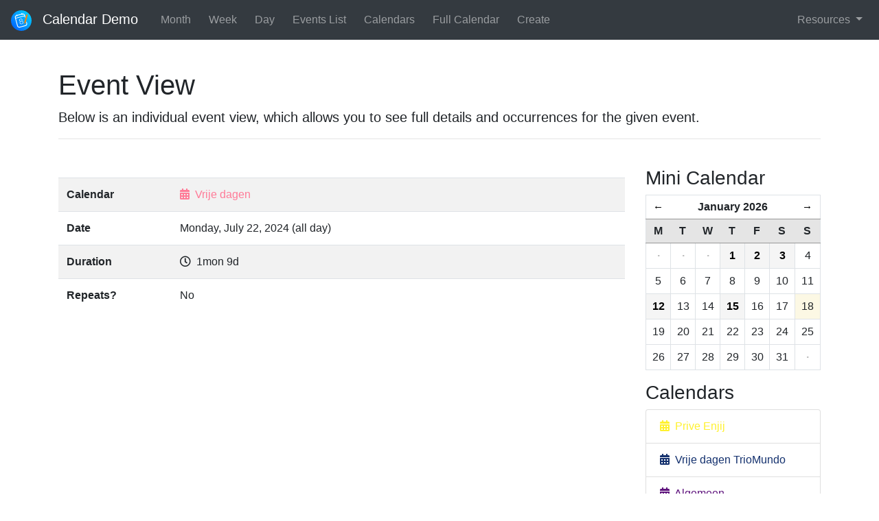

--- FILE ---
content_type: text/html; charset=UTF-8
request_url: https://10-14.nl/calendar-demo/event/63994/
body_size: 2916
content:
<!DOCTYPE html>
<html lang="en">
<head>
    <meta charset="utf-8">
    <meta http-equiv="X-UA-Compatible" content="IE=edge">
    <meta name="viewport" content="width=device-width, initial-scale=1">
    <meta name="description" content="Demo Templates for Calendar">
    <meta name="author" content="Solspace">
    <title>Calendar Demo | Event</title>
    <link href="https://use.fontawesome.com/releases/v5.2.0/css/all.css" rel="stylesheet">
    <link rel="stylesheet" href="https://stackpath.bootstrapcdn.com/bootstrap/4.1.3/css/bootstrap.min.css">
    <link rel="stylesheet" href="https://10-14.nl/assets/calendar-demo/css/main.css">
    </head>


<body role="document">


<nav class="navbar fixed-top navbar-expand-lg navbar-dark bg-dark">
    <a class="navbar-brand" href="https://10-14.nl/calendar-demo/">
        <img src="https://10-14.nl/assets/calendar-demo/images/icon.svg" alt="Calendar Demo">
        Calendar Demo
    </a>
    <button class="navbar-toggler" type="button" data-toggle="collapse" data-target="#navbarSupportedContent" aria-controls="navbarSupportedContent" aria-expanded="false" aria-label="Toggle navigation">
        <span class="navbar-toggler-icon"></span>
    </button>
    <div class="collapse navbar-collapse" id="navbarSupportedContent">
        <ul class="navbar-nav mr-auto">
            <li class="nav-item ">
                <a class="nav-link" href="https://10-14.nl/calendar-demo/month">Month</a>
            </li>
            <li class="nav-item ">
                <a class="nav-link" href="https://10-14.nl/calendar-demo/week">Week</a>
            </li>
            <li class="nav-item ">
                <a class="nav-link" href="https://10-14.nl/calendar-demo/day">Day</a>
            </li>
            <li class="nav-item ">
                <a class="nav-link" href="https://10-14.nl/calendar-demo/events">Events List</a>
            </li>
            <li class="nav-item ">
                <a class="nav-link" href="https://10-14.nl/calendar-demo/calendars">Calendars</a>
            </li>
            <li class="nav-item ">
                <a class="nav-link" href="https://10-14.nl/calendar-demo/fullcalendar">Full Calendar</a>
            </li>
            <li class="nav-item ">
                <a class="nav-link" href="https://10-14.nl/calendar-demo/edit/event/new">Create</a>
            </li>
        </ul>
        <div class="navbar-nav dropdown">
            <a class="nav-link dropdown-toggle" href="#" id="navbarDropdown" role="button"
                data-toggle="dropdown" aria-haspopup="true" aria-expanded="false">
                Resources
            </a>
            <div class="dropdown-menu dropdown-menu-right text-right" aria-labelledby="navbarDropdown">
                <a class="dropdown-item" href="https://plugins.craftcms.com/calendar">Plugin Store</a>
                <a class="dropdown-item" href="https://docs.solspace.com/craft/calendar/v3/">Documentation</a>
                <a class="dropdown-item" href="https://docs.solspace.com/craft/calendar/v3/support.html">Support</a>
            </div>
        </div>
    </div>
</nav>

<div class="container">
    
	<h1>Event View</h1>
	<p class="lead">
		Below is an individual event view, which allows you to see full details and occurrences for the given event.
	</p>
    <hr /><br />

        
	<div class="row">
		<div class="col-md-9">
			<div id="events_calendar">

                                
                                                    
                
                    <div class="btn-group float-right" role="group" aria-label="actions">
                        
                                            </div>

                    <h3></h3>

                    <table class="table table-striped mt-3">
                        <tr>
                            <th style="width: 20%;">Calendar</th>
                            <td>
                                <span class="fas fa-calendar-alt" style="color: #FF7B98;"></span>&nbsp;
                                <a href="https://10-14.nl/calendar-demo/calendars/vrijeDagen" style="color: #FF7B98;">
                                    Vrije dagen
                                </a>
                            </td>
                        </tr>
                                                <tr>
                            <th>Date</th>
                            <td>
                                Monday, July 22, 2024

                                                                    (all day)
                                                            </td>
                        </tr>
                        <tr>
                            <th>Duration</th>
                            <td>
                                <span class="far fa-clock"></span>&nbsp;
                                1mon 9d
                            </td>
                        </tr>
                                                <tr>
                            <th>Repeats?</th>
                            <td>
                                                                    No
                                                            </td>
                        </tr>

                                            </table>

                			</div>

		</div>

		<div class="col-md-3">
            <div id="mini-cal-wrapper">
        <h3>Mini Calendar</h3>




<div id="mini_calendar">
    <table class="table table-bordered">
        <thead>
        <tr>
            <th colspan="1">
                                    <a id="mini_calendar_prev_month" href="https://10-14.nl/calendar-demo/month/2025/12/">&larr;</a>
                            </th>
            <th colspan="5">
                January 2026
            </th>
            <th colspan="1">
                                    <a id="mini_calendar_next_month" href="https://10-14.nl/calendar-demo/month/2026/02/"> &rarr;</a>
                            </th>
        </tr>
        <tr class="mini_calendar_days">
                            <th>M</th>
                            <th>T</th>
                            <th>W</th>
                            <th>T</th>
                            <th>F</th>
                            <th>S</th>
                            <th>S</th>
                    </tr>
        </thead>
        <tbody>
                    <tr>
                                    <td class="
                            
                            has_events
                            
                        ">
                        <div class="mini_calendar_date">
                                                            <strong class="middot">&middot;</strong>
                                                    </div>
                    </td>
                                    <td class="
                            
                            has_events
                            
                        ">
                        <div class="mini_calendar_date">
                                                            <strong class="middot">&middot;</strong>
                                                    </div>
                    </td>
                                    <td class="
                            
                            has_events
                            
                        ">
                        <div class="mini_calendar_date">
                                                            <strong class="middot">&middot;</strong>
                                                    </div>
                    </td>
                                    <td class="
                            mini_calendar_pad
                            has_events
                            
                        ">
                        <div class="mini_calendar_date">
                                                                                                <a href="https://10-14.nl/calendar-demo/day/2026/01/01">
                                
                                1

                                                                    </a>
                                                                                    </div>
                    </td>
                                    <td class="
                            mini_calendar_pad
                            has_events
                            
                        ">
                        <div class="mini_calendar_date">
                                                                                                <a href="https://10-14.nl/calendar-demo/day/2026/01/02">
                                
                                2

                                                                    </a>
                                                                                    </div>
                    </td>
                                    <td class="
                            mini_calendar_pad
                            has_events
                            
                        ">
                        <div class="mini_calendar_date">
                                                                                                <a href="https://10-14.nl/calendar-demo/day/2026/01/03">
                                
                                3

                                                                    </a>
                                                                                    </div>
                    </td>
                                    <td class="
                            mini_calendar_pad
                            
                            
                        ">
                        <div class="mini_calendar_date">
                                                            
                                4

                                                                                    </div>
                    </td>
                            </tr>
                    <tr>
                                    <td class="
                            mini_calendar_pad
                            
                            
                        ">
                        <div class="mini_calendar_date">
                                                            
                                5

                                                                                    </div>
                    </td>
                                    <td class="
                            mini_calendar_pad
                            
                            
                        ">
                        <div class="mini_calendar_date">
                                                            
                                6

                                                                                    </div>
                    </td>
                                    <td class="
                            mini_calendar_pad
                            
                            
                        ">
                        <div class="mini_calendar_date">
                                                            
                                7

                                                                                    </div>
                    </td>
                                    <td class="
                            mini_calendar_pad
                            
                            
                        ">
                        <div class="mini_calendar_date">
                                                            
                                8

                                                                                    </div>
                    </td>
                                    <td class="
                            mini_calendar_pad
                            
                            
                        ">
                        <div class="mini_calendar_date">
                                                            
                                9

                                                                                    </div>
                    </td>
                                    <td class="
                            mini_calendar_pad
                            
                            
                        ">
                        <div class="mini_calendar_date">
                                                            
                                10

                                                                                    </div>
                    </td>
                                    <td class="
                            mini_calendar_pad
                            
                            
                        ">
                        <div class="mini_calendar_date">
                                                            
                                11

                                                                                    </div>
                    </td>
                            </tr>
                    <tr>
                                    <td class="
                            mini_calendar_pad
                            has_events
                            
                        ">
                        <div class="mini_calendar_date">
                                                                                                <a href="https://10-14.nl/calendar-demo/day/2026/01/12">
                                
                                12

                                                                    </a>
                                                                                    </div>
                    </td>
                                    <td class="
                            mini_calendar_pad
                            
                            
                        ">
                        <div class="mini_calendar_date">
                                                            
                                13

                                                                                    </div>
                    </td>
                                    <td class="
                            mini_calendar_pad
                            
                            
                        ">
                        <div class="mini_calendar_date">
                                                            
                                14

                                                                                    </div>
                    </td>
                                    <td class="
                            mini_calendar_pad
                            has_events
                            
                        ">
                        <div class="mini_calendar_date">
                                                                                                <a href="https://10-14.nl/calendar-demo/day/2026/01/15">
                                
                                15

                                                                    </a>
                                                                                    </div>
                    </td>
                                    <td class="
                            mini_calendar_pad
                            
                            
                        ">
                        <div class="mini_calendar_date">
                                                            
                                16

                                                                                    </div>
                    </td>
                                    <td class="
                            mini_calendar_pad
                            
                            
                        ">
                        <div class="mini_calendar_date">
                                                            
                                17

                                                                                    </div>
                    </td>
                                    <td class="
                            mini_calendar_pad
                            
                            today
                        ">
                        <div class="mini_calendar_date">
                                                            
                                18

                                                                                    </div>
                    </td>
                            </tr>
                    <tr>
                                    <td class="
                            mini_calendar_pad
                            
                            
                        ">
                        <div class="mini_calendar_date">
                                                            
                                19

                                                                                    </div>
                    </td>
                                    <td class="
                            mini_calendar_pad
                            
                            
                        ">
                        <div class="mini_calendar_date">
                                                            
                                20

                                                                                    </div>
                    </td>
                                    <td class="
                            mini_calendar_pad
                            
                            
                        ">
                        <div class="mini_calendar_date">
                                                            
                                21

                                                                                    </div>
                    </td>
                                    <td class="
                            mini_calendar_pad
                            
                            
                        ">
                        <div class="mini_calendar_date">
                                                            
                                22

                                                                                    </div>
                    </td>
                                    <td class="
                            mini_calendar_pad
                            
                            
                        ">
                        <div class="mini_calendar_date">
                                                            
                                23

                                                                                    </div>
                    </td>
                                    <td class="
                            mini_calendar_pad
                            
                            
                        ">
                        <div class="mini_calendar_date">
                                                            
                                24

                                                                                    </div>
                    </td>
                                    <td class="
                            mini_calendar_pad
                            
                            
                        ">
                        <div class="mini_calendar_date">
                                                            
                                25

                                                                                    </div>
                    </td>
                            </tr>
                    <tr>
                                    <td class="
                            mini_calendar_pad
                            
                            
                        ">
                        <div class="mini_calendar_date">
                                                            
                                26

                                                                                    </div>
                    </td>
                                    <td class="
                            mini_calendar_pad
                            
                            
                        ">
                        <div class="mini_calendar_date">
                                                            
                                27

                                                                                    </div>
                    </td>
                                    <td class="
                            mini_calendar_pad
                            
                            
                        ">
                        <div class="mini_calendar_date">
                                                            
                                28

                                                                                    </div>
                    </td>
                                    <td class="
                            mini_calendar_pad
                            
                            
                        ">
                        <div class="mini_calendar_date">
                                                            
                                29

                                                                                    </div>
                    </td>
                                    <td class="
                            mini_calendar_pad
                            
                            
                        ">
                        <div class="mini_calendar_date">
                                                            
                                30

                                                                                    </div>
                    </td>
                                    <td class="
                            mini_calendar_pad
                            
                            
                        ">
                        <div class="mini_calendar_date">
                                                            
                                31

                                                                                    </div>
                    </td>
                                    <td class="
                            
                            
                            
                        ">
                        <div class="mini_calendar_date">
                                                            <strong class="middot">&middot;</strong>
                                                    </div>
                    </td>
                            </tr>
                </tbody>
    </table>
</div>
</div>

<h3>
    	    Calendars
    </h3>
<div class="list-group">
    
                                
                            
        <a href="https://10-14.nl/calendar-demo/calendars/priveEnjij"
           class="list-group-item list-group-item-action" style="color: #fff12f;">
            <span class="fas fa-calendar-alt" style="color: #fff12f;" aria-hidden="true"></span>&nbsp;
             Prive Enjij
        </a>
                                
                            
        <a href="https://10-14.nl/calendar-demo/calendars/vrijeDagenTrioMundo"
           class="list-group-item list-group-item-action" style="color: #14316E;">
            <span class="fas fa-calendar-alt" style="color: #14316E;" aria-hidden="true"></span>&nbsp;
             Vrije dagen TrioMundo
        </a>
                                
                            
        <a href="https://10-14.nl/calendar-demo/calendars/default"
           class="list-group-item list-group-item-action" style="color: #5F147D;">
            <span class="fas fa-calendar-alt" style="color: #5F147D;" aria-hidden="true"></span>&nbsp;
            Algemeen
        </a>
                                
                            
        <a href="https://10-14.nl/calendar-demo/calendars/algemeenEnjij"
           class="list-group-item list-group-item-action" style="color: #005590;">
            <span class="fas fa-calendar-alt" style="color: #005590;" aria-hidden="true"></span>&nbsp;
            Algemeen Enjij
        </a>
                                
                            
        <a href="https://10-14.nl/calendar-demo/calendars/algemeenMensen"
           class="list-group-item list-group-item-action" style="color: #FB481F;">
            <span class="fas fa-calendar-alt" style="color: #FB481F;" aria-hidden="true"></span>&nbsp;
            Algemeen MensEn
        </a>
                                
                            
        <a href="https://10-14.nl/calendar-demo/calendars/algemeenTrioMundo"
           class="list-group-item list-group-item-action" style="color: #3E1470;">
            <span class="fas fa-calendar-alt" style="color: #3E1470;" aria-hidden="true"></span>&nbsp;
            Algemeen TrioMundo
        </a>
                                
                            
        <a href="https://10-14.nl/calendar-demo/calendars/openDagen"
           class="list-group-item list-group-item-action" style="color: #6BC6DE;">
            <span class="fas fa-calendar-alt" style="color: #6BC6DE;" aria-hidden="true"></span>&nbsp;
            Open dagen
        </a>
                                
                            
        <a href="https://10-14.nl/calendar-demo/calendars/openDagenEnjij"
           class="list-group-item list-group-item-action" style="color: #f23c8b;">
            <span class="fas fa-calendar-alt" style="color: #f23c8b;" aria-hidden="true"></span>&nbsp;
            Open dagen Enjij
        </a>
                                
                            
        <a href="https://10-14.nl/calendar-demo/calendars/openDagenMensen"
           class="list-group-item list-group-item-action" style="color: #D1F3BA;">
            <span class="fas fa-calendar-alt" style="color: #D1F3BA;" aria-hidden="true"></span>&nbsp;
            Open dagen MensEn
        </a>
                                
                            
        <a href="https://10-14.nl/calendar-demo/calendars/openDagenTrioMundo"
           class="list-group-item list-group-item-action" style="color: #0D57A4;">
            <span class="fas fa-calendar-alt" style="color: #0D57A4;" aria-hidden="true"></span>&nbsp;
            Open dagen TrioMundo
        </a>
    
</div>
		</div>

    </div>

</div>

<footer class="bg-light text-muted">
    <div class="container">
        <p class="float-right">
            <a href="#">Back to top</a>
        </p>
        <p><a href="https://docs.solspace.com/craft/calendar">Calendar</a> for Craft CMS. &copy; 2010-2026 <a href="https://solspace.com">Solspace, Inc.</a></p>
    </div>
</footer>

<script src="https://ajax.googleapis.com/ajax/libs/jquery/3.3.1/jquery.min.js"></script>
<script src="https://cdnjs.cloudflare.com/ajax/libs/popper.js/1.14.3/umd/popper.min.js"></script>
<script src="https://stackpath.bootstrapcdn.com/bootstrap/4.1.3/js/bootstrap.min.js"></script>
<script src="https://10-14.nl/assets/calendar-demo/js/main.js"></script>

</body>
</html>


--- FILE ---
content_type: image/svg+xml
request_url: https://10-14.nl/assets/calendar-demo/images/icon.svg
body_size: 5122
content:
<?xml version="1.0" encoding="UTF-8"?>
<!DOCTYPE svg PUBLIC "-//W3C//DTD SVG 1.1//EN" "http://www.w3.org/Graphics/SVG/1.1/DTD/svg11.dtd">
<svg version="1.1" xmlns="http://www.w3.org/2000/svg" xmlns:xlink="http://www.w3.org/1999/xlink" x="0" y="0" width="82" height="82" viewBox="0, 0, 82, 82">
  <defs>
    <linearGradient id="calendar-gradient" gradientUnits="userSpaceOnUse" x1="12.009" y1="69.991" x2="69.991" y2="12.009">
      <stop offset="0" stop-color="#0056FF"/>
      <stop offset="0" stop-color="#006AFF"/>
      <stop offset="1" stop-color="#00CAFF"/>
    </linearGradient>
  </defs>
  <g id="Calendar">
    <path d="M41,82 C18.356,82 0,63.644 0,41 C0,18.356 18.356,0 41,0 C63.644,0 82,18.356 82,41 C82,63.644 63.644,82 41,82 z" fill="url(#calendar-gradient)"/>
    <g>
      <path d="M33.021,16.373 C41.376,14.14 37.742,15.11 43.922,13.464 C53.184,11.037 55.151,18.28 55.821,20.639 C56.218,22.077 56.603,23.519 56.99,24.959 L55.403,30.878 C54.539,27.695 53.705,24.504 52.783,21.336 C51.388,16.681 49.49,15.334 44.455,16.51 C39.627,17.811 25.383,21.604 23.554,22.117 C20.667,22.941 17.53,24.517 19.005,30.254 C20.469,35.729 24.633,51.269 27.075,60.378 C28.8,67.012 32.497,66.155 35.401,65.539 C37.952,64.877 53.121,60.812 56.355,59.912 C61.315,58.533 62.035,55.918 60.862,51.384 L60.48,49.944 L62.082,43.964 C62.674,46.178 63.266,48.391 63.857,50.605 C66.212,59.41 61.091,61.684 57.054,62.957 C54.867,63.549 44.405,66.351 36.386,68.498 C26.981,71.075 24.827,63.756 24.134,61.214 C23.441,58.674 17.642,37.005 16.067,31.091 C13.567,21.886 20.616,19.759 22.711,19.158 C26.142,18.211 29.583,17.295 33.021,16.373 z" fill="#FFFFFF"/>
      <path d="M64.355,16.745 C65.823,17.103 66.745,18.376 66.385,19.723 C66.025,21.071 58.206,49.934 58.206,49.934 L58.206,49.934 C56.947,51.652 55.689,53.371 54.437,55.096 C54.22,55.397 53.818,55.293 53.792,54.895 L52.917,48.501 C52.917,48.501 60.73,19.646 61.1,18.292 C61.469,16.938 62.887,16.389 64.355,16.745 z" fill="#FF8300" id="Pencil"/>
      <path d="M18.061,30.54 L54,20.915 L54.491,23.469 L18.721,33 z" fill="#FFFFFF"/>
      <path d="M23.918,17.37 L25.377,22.814 C25.536,23.409 25.135,24.034 24.479,24.209 L24.479,24.209 C23.825,24.384 23.165,24.043 23.006,23.449 L21.547,18.005 C21.388,17.411 21.789,16.786 22.444,16.61 L22.444,16.61 C23.099,16.435 23.759,16.775 23.918,17.37 z" fill="#FFFFFF"/>
      <path d="M44.146,11.95 L45.605,17.393 C45.764,17.988 45.363,18.613 44.707,18.789 L44.707,18.789 C44.053,18.964 43.394,18.624 43.233,18.029 L41.775,12.586 C41.616,11.99 42.017,11.365 42.672,11.19 L42.672,11.19 C43.327,11.014 43.987,11.354 44.146,11.95 z" fill="#FFFFFF"/>
      <g>
        <path d="M22.275,34.267 L28.216,32.673 L29.805,38.609 L23.863,40.203 z" fill="#FFFFFF" display="none"/>
        <path d="M30.271,32.124 L36.212,30.53 L37.801,36.468 L31.859,38.061 z" fill="#FFFFFF" display="none"/>
        <path d="M26.638,50.556 L32.58,48.961 L34.17,54.898 L28.228,56.492 z" fill="#FFFFFF" display="none"/>
        <path d="M40.32,38.159 L46.261,36.565 L47.85,42.501 L41.908,44.095 z" fill="#FFFFFF" display="none"/>
        <path d="M32.451,40.267 L38.393,38.672 L39.983,44.61 L34.041,46.204 z" fill="#FFFFFF" display="none"/>
        <path d="M34.571,48.429 L40.513,46.836 L42.101,52.772 L36.16,54.366 z" fill="#FFFFFF" display="none"/>
        <path d="M45.98,27.916 L51.922,26.321 L53.51,32.257 L47.569,33.852 z" fill="#FFFFFF" display="none"/>
        <path d="M36.739,56.521 L42.68,54.927 L44.269,60.864 L38.328,62.457 z" fill="#FFFFFF" display="none"/>
      </g>
      <path d="M40.085,43.009 Q39.276,43.256 38.433,43.264 Q37.592,43.271 36.853,42.967 Q36.115,42.665 35.54,42.037 Q34.966,41.409 34.692,40.389 Q34.458,39.513 34.643,38.744 Q34.827,37.976 35.323,37.374 Q35.819,36.772 36.544,36.327 Q37.269,35.882 38.115,35.655 Q39.049,35.405 39.9,35.427 Q40.749,35.45 41.45,35.732 Q42.152,36.013 42.667,36.594 Q43.182,37.175 43.416,38.051 Q43.683,39.043 43.513,39.87 Q43.344,40.697 42.871,41.324 Q42.398,41.951 41.669,42.381 Q40.94,42.812 40.085,43.009 z M45.255,37.558 Q44.904,36.245 44.106,35.426 Q43.307,34.608 42.25,34.219 Q41.192,33.831 40,33.821 Q38.81,33.812 37.672,34.117 Q36.534,34.422 35.507,35.025 Q34.481,35.629 33.773,36.49 Q33.065,37.353 32.784,38.46 Q32.503,39.568 32.854,40.88 Q33.307,42.573 34.477,43.495 Q35.646,44.417 37.384,44.483 L37.4,44.542 Q35.568,45.408 34.872,47.126 Q34.175,48.846 34.656,50.875 Q35.071,52.421 35.934,53.425 Q36.797,54.43 37.963,54.93 Q39.129,55.431 40.515,55.466 Q41.901,55.502 43.33,55.118 Q44.789,54.727 45.957,54.008 Q47.125,53.288 47.884,52.272 Q48.644,51.254 48.889,49.954 Q49.135,48.653 48.72,47.107 Q48.158,45.005 46.715,43.938 Q45.271,42.87 43.148,43.001 L43.133,42.942 Q44.583,42.054 45.143,40.637 Q45.701,39.221 45.255,37.558 z M42.924,53.601 Q41.844,53.89 40.818,53.853 Q39.791,53.815 38.938,53.433 Q38.085,53.053 37.442,52.286 Q36.8,51.521 36.495,50.382 Q36.197,49.273 36.394,48.314 Q36.591,47.354 37.138,46.597 Q37.685,45.841 38.564,45.324 Q39.442,44.808 40.5,44.555 Q41.514,44.252 42.536,44.276 Q43.558,44.299 44.426,44.676 Q45.293,45.053 45.94,45.772 Q46.585,46.491 46.883,47.598 Q47.195,48.766 47.021,49.751 Q46.847,50.735 46.299,51.492 Q45.751,52.249 44.878,52.78 Q44.003,53.312 42.924,53.601 z" fill="#FFFFFF"/>
    </g>
  </g>
</svg>
